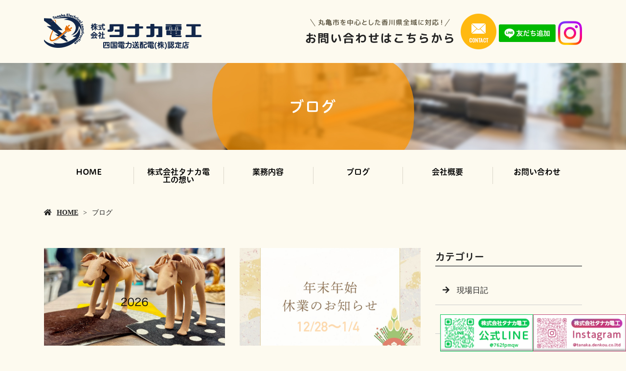

--- FILE ---
content_type: text/html; charset=UTF-8
request_url: https://www.tanaka-denkou.com/blog/
body_size: 10410
content:
<!doctype html>
<html lang="ja">
<head>
	<meta charset="UTF-8">
	<meta name="viewport" content="width=device-width,initial-scale=1">
	<meta name="format-detection" content="telephone=no,address=no,email=no">
	<meta http-equiv="X-UA-Compatible" content="IE=edge">
	
	<title>ブログ | 丸亀市で電気工事のご依頼は株式会社タナカ電工にお任せください</title>
	<meta name="keywords" content="丸亀市,電気工事,リフォーム,オール電化">
	<meta name="description" content="丸亀市を中心とした香川県全域で活動している株式会社タナカ電工です。住まいに関する電気工事なら何でも対応可能。エアコン・アンテナ・インターフォンなどの施工はもちろん、オール電化に変えるリフォームも私たちにお任せください。">

	<meta name='robots' content='max-image-preview:large' />
<link rel='dns-prefetch' href='//webfont.fontplus.jp' />
<link rel='dns-prefetch' href='//use.fontawesome.com' />
<link rel='dns-prefetch' href='//s.w.org' />
<link rel='stylesheet' id='wp-block-library-css'  href='/wp-includes/css/dist/block-library/style.min.css?ver=5.7.14' type='text/css' media='all' />
<link rel='stylesheet' id='dashicons-css'  href='/wp-includes/css/dashicons.min.css?ver=5.7.14' type='text/css' media='all' />
<link rel='stylesheet' id='xo-event-calendar-css'  href='/wp-content/plugins/xo-event-calendar/css/xo-event-calendar.css?ver=2.1.2' type='text/css' media='all' />
<link rel='stylesheet' id='share_s-design-css'  href='/wp-content/themes/Template/design.css?ver=5.7.14' type='text/css' media='all' />
<link rel='stylesheet' id='share_s-single-css'  href='/wp-content/themes/Template/assets/css/single_layout.css?ver=5.7.14' type='text/css' media='all' />
<link rel='stylesheet' id='luminous_css-css'  href='/wp-content/themes/Template/assets/css/luminous-basic.min.css?ver=5.7.14' type='text/css' media='all' />
<link rel='stylesheet' id='share_s-modal-video-css'  href='/wp-content/themes/Template/assets/css/modal-video.min.css?ver=5.7.14' type='text/css' media='all' />
<link rel='stylesheet' id='share_s-slick-css'  href='/wp-content/themes/Template/assets/library/slick/slick-theme.css?ver=5.7.14' type='text/css' media='all' />
<link rel='stylesheet' id='share_s-slick-theme-css'  href='/wp-content/themes/Template/assets/library/slick/slick.css?ver=5.7.14' type='text/css' media='all' />
<link rel='stylesheet' id='share_s-drawer-css'  href='/wp-content/themes/Template/assets/css/drawer.css?ver=5.7.14' type='text/css' media='all' />
<link rel='stylesheet' id='share_fontawesome-css'  href='https://use.fontawesome.com/releases/v5.0.6/css/all.css?ver=5.7.14' type='text/css' media='all' />
<link rel='stylesheet' id='animation_css-css'  href='/wp-content/themes/Template/assets/css/animation.css?ver=5.7.14' type='text/css' media='all' />
<link rel='stylesheet' id='jquery-ui-smoothness-css'  href='/wp-content/plugins/contact-form-7/includes/js/jquery-ui/themes/smoothness/jquery-ui.min.css?ver=1.11.4' type='text/css' media='screen' />
<script type='text/javascript' src='/wp-includes/js/jquery/jquery.min.js?ver=3.5.1' id='jquery-core-js'></script>
<script type='text/javascript' src='/wp-includes/js/jquery/jquery-migrate.min.js?ver=3.3.2' id='jquery-migrate-js'></script>
<script type='text/javascript' id='xo-event-calendar-ajax-js-extra'>
/* <![CDATA[ */
var xo_event_calendar_object = {"ajax_url":"https:\/\/www.tanaka-denkou.com\/wp-admin\/admin-ajax.php","action":"xo_event_calendar_month"};
/* ]]> */
</script>
<script type='text/javascript' src='/wp-content/plugins/xo-event-calendar/js/ajax.js?ver=2.1.2' id='xo-event-calendar-ajax-js'></script>
<link rel="https://api.w.org/" href="/wp-json/" /><link rel="alternate" type="application/json" href="/wp-json/wp/v2/pages/418" /><link rel="EditURI" type="application/rsd+xml" title="RSD" href="/xmlrpc.php?rsd" />
<link rel="wlwmanifest" type="application/wlwmanifest+xml" href="/wp-includes/wlwmanifest.xml" /> 
<link rel="canonical" href="/blog/" />
<link rel='shortlink' href='/?p=418' />
<link rel="alternate" type="application/json+oembed" href="/wp-json/oembed/1.0/embed?url=https%3A%2F%2Fwww.tanaka-denkou.com%2Fblog%2F" />
<link rel="alternate" type="text/xml+oembed" href="/wp-json/oembed/1.0/embed?url=https%3A%2F%2Fwww.tanaka-denkou.com%2Fblog%2F&#038;format=xml" />
<!--GoogleAnalyticsStart-->

<!-- Global site tag (gtag.js) - Google Analytics -->
<script async src="https://www.googletagmanager.com/gtag/js?id=UA-204564082-1"></script>
<script>
  window.dataLayer = window.dataLayer || [];
  function gtag(){dataLayer.push(arguments);}
  gtag('js', new Date());

  gtag('config', 'UA-204564082-1');
  gtag('config', 'G-52T1Q6B14B');
</script>


<!--GoogleAnalyticsEnd--><link rel="Shortcut Icon" type="image/x-icon" href="/favicon.png" />
<style type="text/css">h2,h3,h4,.globalNav,.footerNav,.sub-title,.webFont {font-family: "FP-ヒラギノUD丸ゴ StdN W6";}body {background:#fdfaef;color:#222222;}.design_button_type3 .button {color:#ffffff;background:#12274a;border: solid 2px #12274a;}.design_button_type3 .button:hover {color:#12274a;background:#ffffff;border: solid 2px #12274a;}.blog-side-nav a { color:#222222;}.breadcrumb a {color:#222222;}.footer {background:#5f5843;}.footer,.footer a {color:#ffffff;}</style>		<style type="text/css" id="wp-custom-css">
			/*-----------------------
 common
-------------------------*/
@media screen and (min-width: 768px){
    main{font-size: 1.6rem;}
}

/*----------*/
.lower-main-image .main-image-inner {max-height:250px;}
.lower-main-image .title-wrapper{background-color:transparent;}
h2.title-wrapper p{color:#fff; display:inline; }

/*----------*/
.globalNav li a{padding: 37px 20px;}
.globalNav ul > li + li{border: none;}
.globalNav ul > li + li a::before{
    content: '';
    display: inline-block;
    background: #d9d4c8;
    height: 35px;
    width: 1px;
    position: absolute;
    left: 0;
    top:calc(50% - 17.5px);
}

/*----------*/
@media screen and (min-width: 768px){
    .footerNav-inner{max-width: 800px;}
}



/*----------*/
.page-home .bnr-area,
.page-concept .bnr-area,
.page-service .bnr-area,
.page-information .bnr-area,
.page-contact .bnr-area{margin-top:0;}
.bnr-area{background-color:#f1ede3;}

/*----------*/
.content-child-button{width: 280px;}
.design_button_type3 .button{position: relative; border:2px solid #222;}
.design_button_type3 .button::before{
	position: absolute;
	content: "";
    left: 90%;
	top: calc(50% - 3px);
    width: 6px;
    height: 6px;
    border-top: 1px solid #fff;
    -webkit-transform: rotate(45deg);
    transform: rotate(45deg);
}
.design_button_type3 .button::after{
	position: absolute;
	content: "";
    left: calc(90% - 4px);
	top: 50%;
    width: 12px;
    height: 1px;
    border-top: 1px solid #fff;
}

.design_button_type3 .button:hover{border:2px solid #222;}
.design_button_type3 .button:hover::before, .design_button_type3 .button:hover::after{border-color:#222;}
@media screen and (max-width: 767px){
	.content-child-button{width: 100%;}
	.button{padding: 12px 0;}
}

/*----------*/
table.original-table th{color: #222; background: #c6c0a8;}
table.original-table td{color: #222; background: #fff;}
table.original-table {border: 1px solid #dcd7c2;}
table.original-table tr + tr{border: none;border-top:1px solid #dcd7c2;}
table.original-table tr:first-child{border-top: none;}
@media screen and (max-width: 767px){
}


/*----------*/
h3{line-height:1.5;}
h4{line-height:1.5;}
@media screen and (min-width: 768px){
	h3 {font-size: 3.8rem;}
	h4 {font-size: 3.0rem;}
    
    .ft48{font-size: 4.8rem;}
    .ft42{font-size: 4.2rem;}
    .ft40{font-size: 4.0rem;}
    .ft36{font-size: 3.6rem;}
    .ft34{font-size: 3.4rem;}
    .ft32{font-size: 3.2rem;}
    .ft30{font-size: 3.0rem;}
    .ft28{font-size: 2.8rem;}
    .ft26{font-size: 2.6rem;}
    .ft24{font-size: 2.4rem;}
    .ft22{font-size: 2.2rem;}
    .ft20{font-size: 2.0rem;}
    .ft18{font-size: 1.8rem;}
    .ft16{font-size: 1.6rem;}

    .h3-mb40 h3{margin-bottom: 40px;}
    .h3-mb45 h3{margin-bottom: 45px;}
    .h3-mb50 h3{margin-bottom: 50px;}
    .h3-mb55 h3{margin-bottom: 55px;}
    .h3-mb60 h3{margin-bottom: 60px;}
}
@media screen and (max-width: 767px){
	h3 {font-size: 2.3rem;}
	h4 {font-size: 2.0rem;}
    
    .ft48{font-size: 2.6rem;}
    .ft42{font-size: 2.4rem;}
    .ft40{font-size: 2.4rem;}
    .ft36{font-size: 2.3rem;}
    .ft34{font-size: 2.2rem;}
    .ft32{font-size: 2.2rem;}
    .ft30{font-size: 2.0rem;}
    .ft28{font-size: 2.0rem;}
    .ft26{font-size: 2.0rem;}
    .ft24{font-size: 1.6rem;}
    .ft22{font-size: 1.5rem;}
    .ft20{font-size: 1.4rem;}
    .ft18{font-size: 1.4rem;}
    .ft16{font-size: 1.2rem;}
}
.white{color: #fff;}

a.td-none{text-decoration: none;}
.scale01{transform:scale(0.7, 1.0);}
.l-space5{letter-spacing: 5px;}
.l-space10{letter-spacing: 10px;}
.t-wrap-white{text-shadow:0 0 3px #fff,0 0 3px #fff,0 0 3px #fff,0 0 3px #fff,0 0 3px #fff,0 0 3px #fff,
    0 0 3px #fff,0 0 3px #fff,0 0 3px #fff,0 0 3px #fff,0 0 3px #fff,0 0 3px #fff,0 0 3px #fff,0 0 3px #fff,0 0 3px #fff,0 0 3px #fff;}

/*----------*/
.fixed-menu{background: #12274a;}
.map-container {line-height: 0;}
/*----------*/
@media screen and (min-width: 768px){
    .visual-text > * + * {margin-top: 2.5rem;}
}
/*----------*/
.section-parallax{margin-bottom: 0!important;}
/*----------*/
div.wpcf7-response-output{margin-bottom: 0;}





/*----------------------------------------------------------------------------------------------------*/
/*----------------------------------------------------------------------------------------------------*/
/*** .titXX  ***/
.tit01{background:linear-gradient(180deg,transparent 0%,transparent 68%,#fa9403 68%,#fa9403 95%,transparent 95%,transparent 100%);}

@media screen and (min-width: 768px){
}
@media screen and (max-width: 767px){
}

/*----------*/
.tit02{position: relative; border-bottom: 3px solid #222;}
.tit02::before {
  content: "";
  position: absolute;
  bottom: -14px;
  left: 50%;
  margin-left: -6px;
  border: 7px solid transparent;
  border-top: 7px solid #fdfaef;
  z-index: 2;
}

.tit02::after {
  content: "";
  position: absolute;
  bottom: -21px;
  left: 50%;
  margin-left: -9px;
  border: 10px solid transparent;
  border-top: 10px solid #222;
  z-index: 1;
}


/*----------*/
.tit03{background:url(/wp-content/uploads/2021/07/tit03.png) center top no-repeat;display: inline-block; padding-top: 50px;}


/*----------*/
.tit04{position: relative; display: inline-block;}
.tit04::after {
    display: block;
    content: "";
    width: 46px;
    height: 3px;
    background: #fa9403;
    margin: 10px auto 0;
}

/*** .shadow  ***/
.shadow img{box-shadow:3px 6px 10px 3px rgba(0,0,0,0.2);}
/*** .common-wide ***/
.common-wide {padding: 0!important;}
.common-wide .content-wrapper{max-width: 100%;}
/*** .flex-r ***/
@media screen and (min-width: 768px){
    .flex-r .content-repeat-wrapper{flex-direction: row-reverse;}
    .flex-r .section-child-num0{margin-left: 30px!important;}
    .flex-r .section-child-num1{margin-left: 0!important;}
}

/*** .m-left / .m-right ***/
.m-left{margin-left: 0!important;}
.m-right{margin-right: 0!important;}
/*----------*/
@media screen and (max-width: 1100px) and (min-width: 768px){
    .fit{height: 100%;}
    .fit img{height: 100%;object-fit: cover;}
}
/*** .wide-right / .wide-left ***/
@media screen and (min-width: 768px){
	.wide-right{padding: 0 0 0 25px!important;}
	.wide-right .content-wrapper{max-width: calc(100% - (50% - 550px));margin-right: 0;}

	.wide-left{padding: 0 25px 0 0!important;}
	.wide-left .content-wrapper{max-width: calc(100% - (50% - 550px));margin-left: 0;}
    
    .wide-left h3, .wide-right h3{max-width: 1100px;}
    .wide-left h3{margin-left: auto; margin-right: 0;}
    .wide-right h3{margin-left: 0; margin-right: auto;}
}

/** .bg-wide ***/
@media screen and (min-width: 1800px){
    .bg-wide{background-size: 100% auto!important;}
}

/*----------*/
@media screen and (min-width: 768px){
    .m-auto>*{margin: auto 0;}
    
    .mt40{margin-top: 40px!important;}
    .mb40{margin-bottom: 40px!important;}
    .mt50{margin-top: 50px!important;}
    .mb50{margin-bottom: 50px!important;}
    .mt60{margin-top: 60px!important;}
    .mb60{margin-bottom: 60px!important;}
    .mt65{margin-top: 65px!important;}
    .mb65{margin-bottom: 65px!important;}
}

@media screen and (max-width: 767px){
	.sp-m-top{margin-top: 50px!important;}
	.sp-m-btm{margin-bottom: 50px!important;}
	.sp-m-top-none{margin-top: 0!important;}
	.sp-m-btm-none{margin-bottom: 0!important;}
	.sp-p-top .content-wrapper{padding-top: 50px!important;}
	.sp-p-btm .content-wrapper{padding-bottom: 50px!important;}
	.sp-p-top-none .content-wrapper{padding-top: 0px!important;}
	.sp-p-btm-none .content-wrapper{padding-bottom: 0px!important;}
    
    .mt40{margin-top: 25px!important;}
    .mb40{margin-bottom: 25px!important;}
    .mt50{margin-top: 30px!important;}
    .mb50{margin-bottom: 30px!important;}
    .mt60{margin-top: 32px!important;}
    .mb60{margin-bottom: 32px!important;}
    .mt65{margin-top: 35px!important;}
    .mb65{margin-bottom: 35px!important;}
}
.mt0{margin-top: 0px!important;}
.mb0{margin-bottom: 0px!important;}
.mt10{margin-top: 10px!important;}
.mb10{margin-bottom: 10px!important;}
.mt20{margin-top: 20px!important;}
.mb20{margin-bottom: 20px!important;}
.mt30{margin-top: 30px!important;}
.mb30{margin-bottom: 30px!important;}
.mt35{margin-top: 35px!important;}
.mb35{margin-bottom: 35px!important;}



/*----------*/
#common-contact {background: url(/wp-content/uploads/2021/07/common-contact-bg.jpg) center top no-repeat; background-size: cover;}
#common-contact .contents-num0 h3{position: relative; padding-left: 48px;}
#common-contact .contents-num0 h3 img{position: absolute; top:-61px; left:0;}
@media screen and (min-width: 768px){
    #common-contact{padding-top: 160px; padding-bottom: 140px;}
    #common-contact .contents-num0{display: flex; justify-content: space-between;}
    #common-contact .contents-num0>*{width: calc(50% - 15px);}
    #common-contact .contents-num0 h3{margin:auto 0;}
}
@media screen and (max-width: 767px){
    #common-contact{padding-top: 70px; padding-bottom: 50px;}
    #common-contact .contents-num0 h3{padding-left: 20px;}
    #common-contact .contents-num0 h3 img{top:-55px;}
}





/*-----------------------
 home
-------------------------*/
#home-intro h3 img{max-width: 446px;}
#home-service .contents-num1{background: #fff;}
#home-service .contents-num0{margin-bottom: 0;margin-left: -10px;}
#home-service .content-child-button{width:100%;}
#home-works div.contents-slider-wrap {padding-top: 71%;}
.home-blog h3{margin-bottom: 5px;}
.home-blog h3 img{max-width: 190px; margin-top: -10px;}
.home-blog .content-wrapper{background: #fff; border-radius: 20px;}
.home-blog time{font-weight: normal;}
.home-blog li span{padding: 3px; background: #e4dec6; border:none;}
.home-blog li:first-child{border-top:none;}
#home-info .contents-num1{background: #fff;}
#home-info table{max-width: 750px; margin: 0 auto; border:none; background: #fff;}
#home-info th{border:none; background: #fff; text-align: left; width: 45%; padding: 13px;}
#home-info td{border:none; background: #fff; text-align: left;padding: 13px;}
#home-info tr{border-bottom:1px dotted #b2b2b2;}
@media screen and (min-width: 768px){
    #home-service .allocation-three-blocks .content-repeat-box {width: calc(33.33% - 26.5px);}
    #home-service .box01{margin-top: 80px;}
    #home-service .box02{margin-top: 40px;}
    #home-service .contents-num1{padding:15px 30px 30px;}
    #home-works .txt{margin-left: 100px;}
    .home-blog .content-wrapper{padding: 0 50px 50px;}
    .home-blog{margin-bottom: 120px!important;}
    #home-info .contents-num1{padding: 40px 0 60px;}
}
@media screen and (max-width: 767px){
    #home-service .contents-num1{padding:15px 20px 25px;}
    .home-blog .content-wrapper{padding: 0 20px 20px;}
    #home-info .contents-num1{padding: 20px 10px;}
}
/*-----------------------
 concept
-------------------------*/
#concept-intro{padding-top: 100px;}
#concept-intro h3 img{max-width: 450px; margin-top: -44px;}
#concept-intro .content-wrapper{background: #fff;}
#concept-commitment02{background:linear-gradient(180deg,transparent 0%,transparent 50%,#efebda 50%,#efebda 100%);}
#concept-commitment02 .contents-num1{background: #fff;}
#concept-commitment02 .contents-num0{margin-bottom: 0;margin-left: -10px;}

@media screen and (min-width: 768px){
    #concept-intro .content-wrapper{padding: 0 20px 75px;}
    #concept-commitment01 .txt{padding-right: 35px; margin-top: 15px;}
    #concept-commitment02 .allocation-three-blocks .content-repeat-box {width: calc(33.33% - 26.5px);}
    #concept-commitment02 .box01{margin-top: 80px;}
    #concept-commitment02 .box02{margin-top: 40px;}
    #concept-commitment02 .contents-num1{padding:15px 30px 30px;}
    #concept-history .txt{padding-right: 35px;}
    #concept-area .txt{padding-left: 35px;}
}
@media screen and (max-width: 767px){
    #concept-intro h3 img{margin-top: -36px;}
    #concept-intro .content-wrapper{padding: 0 20px 50px;}
    #concept-commitment02{background: #efebda;}
    #concept-commitment02 .contents-num1{padding:15px 20px 25px;}
    #concept-history{background-position: center bottom; background-size: 200%;}
    #concept-area{background-position: center bottom; background-size: 200%;}
}
/*-----------------------
 service
-------------------------*/
#service-works{background:linear-gradient(180deg,transparent 0%,transparent 60%,#efebda 60%,#efebda 100%);}
#service-electricity h3 img{max-width: 370px;}
table.price{border: none!important; background: none!important; margin-top: 15px!important;}
table.price th{border: none!important; background: none!important; text-align: left!important; padding: 5px 10px!important;}
table.price td{border: none!important; background: none!important; text-align: right!important; padding: 5px 10px!important;}
table.price tr{border-bottom:1px dotted #b1afa7!important;}
#service-electricity div.contents-slider-wrap {padding-top: 68%;}
#service-all-electric-tit h3 img{max-width: 442px;}
#service-other h3 img{max-width: 320px;}
#service-shinchiku h3 img{max-width: 435px;}
#service-blog img{border-radius: 20px;}
@media screen and (min-width: 768px){
    #service-intro .contents-num0{margin-bottom: 0;}
    #service-intro .contents-num1{display: none;}
    #service-electricity .allocation-two-blocks .content-repeat-box {width: calc(50% - 30px);}
    #service-all-electric .allocation-two-blocks .content-repeat-box {width: calc(50% - 30px);}
    #service-other .allocation-two-blocks .content-repeat-box {width: calc(50% - 30px);}
    #service-other02 .allocation-two-blocks .content-repeat-box {width: calc(50% - 30px);}
    #service-electricity .txt{padding-left: 10px;}
    #service-other .txt{margin-top: auto; margin-bottom:40px;}
    #service-other .txt{padding-left: 10px;}
}
@media screen and (max-width: 767px){
    #service-intro .contents-num1{display: block;}
    /*#service-other02{margin-top: -210px;}*/
}
/*-----------------------
 information
-------------------------*/
#info-link .content-wrapper{max-width: 700px;}
#info-link .tit03{background-image:url(/wp-content/uploads/2021/07/tit03-white.png);}
#map {padding: 0;}
#map .content-wrapper{max-width: 100%;}
@media screen and (min-width: 768px){
    #info-intro .img{margin-left: 50px;}
    #info-link .allocation-two-blocks .content-repeat-box {width: calc(50% - 30px);}
    .info-overveiw{margin-bottom: 60px;}
    #map iframe{height: 580px;}
    #info-contact .txt{margin-top: auto; margin-bottom: 20px;}
    #info-contact .sp{display: none;}
}
@media screen and (max-width: 767px){
    #info-contact{background: none;}
    #info-contact .sp{display: block;}
}

/*-----------------------
 contact
-------------------------*/
#note h3{margin-bottom: 20px;}
@media screen and (min-width: 768px){
    .contact-form{margin-bottom: 120px!important;}
	#privacy .pc{display: block;}
	#privacy .sp{display: none;}
}
@media screen and (max-width: 767px){
	#privacy .pc{display: none;}
	#privacy .sp{display: block; margin-top: 0;}
}
.price th {
    width: 65%;
}
.price td {
    width: 35%;
}
#service-other div.contents-slider-wrap,
#service-shinchiku div.contents-slider-wrap {
padding-top: 68%;
}

/* =========================

更新_20230325_hatada

========================= */


#common_notice .content-repeat-wrapper {
	text-align: center;
    background: #fa9403;
    padding: 30px 30px 40px;
    border-radius: 30px;
    color: #fff;
}

#common_notice h3 {
	    background: #fff;
    color: #fa9403;
    padding: 20px;
}

/* =========================
更新_20240910_takenouchi
========================= */
.annotation{
	font-size:77%;
	color:#fa9403;
	font-weight:bold;
}
/* =========================
更新_20241203_takenouchi
========================= */
.tel img{
	padding-left:5px;
}

/* =========================
更新_20241226_sakai
========================= */
@media screen and (min-width: 768px) {
.line_btn{
	margin-top: 25px;
}
.logo .line_btn{
	display:none;	
}
}
@media screen and (max-width: 767px) {
.logo{
	display:flex;
	justify-content:space-between;
}
.logo .line_btn{
	width: auto;
	padding-left:8px;
	/*padding-top:3px;*/
}
.header-face-inner > * {
  max-width: 70%;
}
}

/* =========================
更新_20250819_sakai
========================= */
@media screen and (min-width: 768px) {
.icon-instagram{
 margin-top:18px;
}
.logo .icon-instagram{
	display:none;	
}
.logo div .txt img{
 display:none;
	}
}
@media screen and (max-width: 767px) {
.logo .icon-instagram{
	width: 40px;
	padding-left:8px;
}
.logo a{
 margin:auto 0;
}
.logo .flex{
 display:flex;
}
.logo div .txt img{
 width: 100%;
 max-width:98%;
 padding-left: 8px;
 margin-bottom: 8px;
}
.header-face-inner > * {
  max-width: 73%;
}
}
.globalNav ul .menu-has-children .sub-menu a::before{
 display:none;
}
.globalNav ul .menu-has-children .sub-menu a {padding: 15px;
}		</style>
		
</head>

<body id="top" class="body_wrapper drawer drawer--top page-blog design_button_type3">


<header class="header_type1 navi_position2 align-horizontal">
	
	<a href="/contact"><div class="fixed-menu sp-none">お問い合わせはこちら</div></a>	<section class="mobile-header">
		<div class="drawer-toggle icon-hamburger">
			<span class="top"></span>
			<span class="middle"></span>
			<span class="bottom"></span>
			<span class="menu">MENU</span>
		</div>
		<div class="drawer-contain">
			<div>
			<p class="logo"><a href="/"><img src="/wp-content/uploads/2024/04/logo.png"></a></p>
			<nav class="mobileNav"><ul id="menu-global" class=""><li><a href="/">HOME</a></li>
<li><a href="/concept/">株式会社タナカ電工の想い</a></li>
<li><a href="/service/">業務内容</a></li>
<li class="current-page menu-has-children"><a href="/blog/" aria-current="page">ブログ</a>
<ul class="sub-menu">
	<li><a href="/category/blog_works/">現場日記</a></li>
	<li><a href="/category/blog_news/">お知らせ</a></li>
	<li><a href="/category/blog_diary/">代表・従業員日記</a></li>
	<li><a href="/category/%e3%81%8a%e5%bd%b9%e7%ab%8b%e3%81%a1%e6%83%85%e5%a0%b1/">お役立ち情報</a></li>
</ul>
</li>
<li><a href="/information/">会社概要</a></li>
<li><a href="/contact/">お問い合わせ</a></li>
</ul></nav>			</div>
		</div>
	</section>
		
	
	<section class="header-wrapper main-iamge-window-fix">
		<div class="header-face">
			<div class="header-face-inner content-width">
                <h1 class="logo"><a href="/"><img src="/wp-content/uploads/2024/04/logo.png" alt="ブログ | 丸亀市で電気工事のご依頼は株式会社タナカ電工にお任せください"></a>
                    <div>
                    <p class="txt"><img src="/images/sp_header_txt.png"></p>
                        <div class="flex">
                            <a href="https://lin.ee/a2eU3jb" target="_blank"><img src="https://scdn.line-apps.com/n/line_add_friends/btn/ja.png" alt="友だち追加" height="36" border="0" class="line_btn"></a>
                            <a href="https://www.instagram.com/tanaka.denkou.co.ltd/?igsh=MXFhNzk5dGtkcGozbA%3D%3D&utm_source=qr#" target="_blank"><img src="/images/icon-instagram.png" class="icon-instagram"></a>
                        </div>
                    </div>
                </h1>

				<p class="tel"><a href="/contact"><img src="/wp-content/uploads/2025/08/tel.png"></a><a href="https://lin.ee/a2eU3jb" target="_blank"><img src="https://scdn.line-apps.com/n/line_add_friends/btn/ja.png" alt="友だち追加" height="36" border="0" class="line_btn"></a><a href="https://www.instagram.com/tanaka.denkou.co.ltd/?igsh=MXFhNzk5dGtkcGozbA%3D%3D&utm_source=qr#" target="_blank"><img src="/images/icon-instagram.png" class="icon-instagram"></a>
</p>			</div>
		</div>

		<div class="main-image lower-main-image"><div class="main-image-inner"><h2 class="title-wrapper"><p>ブログ</p></h2><p><img class="object-fit-img" src="/wp-content/uploads/2022/05/page-main.jpg" /></p></div></div><nav class="globalNav"><ul id="menu-global-1" class="globalNav-bottom content-width globalNav-wrapper"><li><a href="/">HOME</a></li>
<li><a href="/concept/">株式会社タナカ電工の想い</a></li>
<li><a href="/service/">業務内容</a></li>
<li class="current-page menu-has-children"><a href="/blog/" aria-current="page">ブログ</a>
<ul class="sub-menu">
	<li><a href="/category/blog_works/">現場日記</a></li>
	<li><a href="/category/blog_news/">お知らせ</a></li>
	<li><a href="/category/blog_diary/">代表・従業員日記</a></li>
	<li><a href="/category/%e3%81%8a%e5%bd%b9%e7%ab%8b%e3%81%a1%e6%83%85%e5%a0%b1/">お役立ち情報</a></li>
</ul>
</li>
<li><a href="/information/">会社概要</a></li>
<li><a href="/contact/">お問い合わせ</a></li>
</ul></nav>
<div class="breadcrumb"><ul><li><a href="/">HOME</a></li><li>ブログ</li></ul></div>
	</section>

	</header>
<main class="single-main">

	
	
	
<section class="section-wrapper">
	<div class="content-wrapper blog-wrapper">

		<div class="article-list-wrapper blog_layout_type1">

		<div class="article-wrapper-inner">
		<div class="blog-article">
	<p class="blog-image">
	<a href="/%f0%9f%90%8e%e3%81%82%e3%81%91%e3%81%be%e3%81%97%e3%81%a6%e3%81%8a%e3%82%81%e3%81%a7%e3%81%a8%e3%81%86%e3%81%94%e3%81%96%e3%81%84%e3%81%be%e3%81%99%f0%9f%8e%8d/"><img class="object-fit-img" src="/wp-content/uploads/2026/01/IMG_2915-2.jpeg" alt="&#x1f40e;あけましておめでとうございます&#x1f38d;"></a>	</p>
	<div class="blog-content-wrapper">
		<h4>&#x1f40e;あけましておめでとうございます&#x1f38d;</h4>
		<div class="blog-content">あけましておめでとうございます&#x1f305;昨年はたくさんのご縁をいただき、ありがとうございました。本年も「頼んでよかった」と思っていただける仕事を心がけてまいります。2026年もよろしくお願いい</div>
		<ul class="article-info">
			<li><a href="/%f0%9f%90%8e%e3%81%82%e3%81%91%e3%81%be%e3%81%97%e3%81%a6%e3%81%8a%e3%82%81%e3%81%a7%e3%81%a8%e3%81%86%e3%81%94%e3%81%96%e3%81%84%e3%81%be%e3%81%99%f0%9f%8e%8d/" class="text-deco">続きを読む</a></li>
			<li>2026.01.05</li>
			<li><ul class="post-categories">
	<li><a href="/category/blog_news/" rel="category tag">お知らせ</a></li></ul></li>
		</ul>
	</div>
</div><div class="blog-article">
	<p class="blog-image">
	<a href="/%e5%b9%b4%e6%9c%ab%e5%b9%b4%e5%a7%8b%e4%bc%91%e6%a5%ad%e3%81%ae%e3%81%8a%e7%9f%a5%e3%82%89%e3%81%9b-2/"><img class="object-fit-img" src="/wp-content/uploads/2025/12/EC700E14-D666-4BA8-A924-186C136F7C30.jpeg" alt="年末年始休業のお知らせ"></a>	</p>
	<div class="blog-content-wrapper">
		<h4>年末年始休業のお知らせ</h4>
		<div class="blog-content">年末年始休業のお知らせ平素より当ホームページをご覧いただき、誠にありがとうございます。誠に勝手ながら、下記の期間を年末年始休業とさせていただきます。【休業期間】7年12月28日（日）～8年1月4日（日</div>
		<ul class="article-info">
			<li><a href="/%e5%b9%b4%e6%9c%ab%e5%b9%b4%e5%a7%8b%e4%bc%91%e6%a5%ad%e3%81%ae%e3%81%8a%e7%9f%a5%e3%82%89%e3%81%9b-2/" class="text-deco">続きを読む</a></li>
			<li>2025.12.26</li>
			<li><ul class="post-categories">
	<li><a href="/category/blog_news/" rel="category tag">お知らせ</a></li></ul></li>
		</ul>
	</div>
</div><div class="blog-article">
	<p class="blog-image">
	<a href="/%e5%a4%ab%e5%a9%a6%e3%81%a7%e6%98%a0%e7%94%bb%e3%82%92%e3%81%bf%e3%81%a6%e3%81%8d%e3%81%be%e3%81%97%e3%81%9f%ef%bc%81/"><img src="/wp-content/uploads/2025/12/IMG_2541-150x150.jpeg" class="object-fit-img"></a>	</p>
	<div class="blog-content-wrapper">
		<h4>〜栄光のバックホーム〜観てきました！</h4>
		<div class="blog-content">こんにちは&#x1f917;丸亀市（株）タナカ電工です！あっという間に師走&#x1f602;月日が経つのは早すぎるーと感じる毎日です。さて、今回は現場のお話しではありません&#x1f60a;つい先日、</div>
		<ul class="article-info">
			<li><a href="/%e5%a4%ab%e5%a9%a6%e3%81%a7%e6%98%a0%e7%94%bb%e3%82%92%e3%81%bf%e3%81%a6%e3%81%8d%e3%81%be%e3%81%97%e3%81%9f%ef%bc%81/" class="text-deco">続きを読む</a></li>
			<li>2025.12.01</li>
			<li><ul class="post-categories">
	<li><a href="/category/blog_diary/" rel="category tag">代表・従業員日記</a></li></ul></li>
		</ul>
	</div>
</div><div class="blog-article">
	<p class="blog-image">
	<a href="/%e7%b5%b6%e7%b8%81%e9%98%b2%e5%85%b7%e3%81%ae%e8%80%90%e5%9c%a7%e8%a9%a6%e9%a8%93%e3%80%9c%e9%9b%bb%e6%b0%97%e5%b7%a5%e4%ba%8b%e7%b5%84%e5%90%88%e3%81%ae%e7%9a%86%e6%a7%98%e3%81%a8%e3%80%9c/"><img class="object-fit-img" src="/wp-content/uploads/2025/10/IMG_1426-scaled.jpeg" alt="絶縁防具の耐圧試験〜電気工事組合の皆様と〜"></a>	</p>
	<div class="blog-content-wrapper">
		<h4>絶縁防具の耐圧試験〜電気工事組合の皆様と〜</h4>
		<div class="blog-content">　こんにちは&#x1f603;丸亀市（株）タナカ電工です！やっと！秋らしい涼しさが感じられるようになりましたね&#x1f92d;あちらこちらで秋祭りが行われていて、週末になると賑やかになります。さて先</div>
		<ul class="article-info">
			<li><a href="/%e7%b5%b6%e7%b8%81%e9%98%b2%e5%85%b7%e3%81%ae%e8%80%90%e5%9c%a7%e8%a9%a6%e9%a8%93%e3%80%9c%e9%9b%bb%e6%b0%97%e5%b7%a5%e4%ba%8b%e7%b5%84%e5%90%88%e3%81%ae%e7%9a%86%e6%a7%98%e3%81%a8%e3%80%9c/" class="text-deco">続きを読む</a></li>
			<li>2025.10.24</li>
			<li><ul class="post-categories">
	<li><a href="/category/blog_works/" rel="category tag">現場日記</a></li></ul></li>
		</ul>
	</div>
</div><div class="blog-article">
	<p class="blog-image">
	<a href="/%e6%96%b0%e7%af%89%e9%85%8d%e7%b7%9a%e5%b7%a5%e4%ba%8b%f0%9f%91%b7%e2%80%8d%e2%99%80%ef%b8%8f%e3%80%9c%e4%b8%b8%e4%ba%80%e5%b8%82%e3%81%ab%e3%81%a6%e3%80%9c/"><img class="object-fit-img" src="/wp-content/uploads/2025/10/IMG_1383-scaled.jpeg" alt="新築配線工事&#x1f477;&#x200d;&#x2640;&#xfe0f;〜丸亀市にて〜"></a>	</p>
	<div class="blog-content-wrapper">
		<h4>新築配線工事&#x1f477;&#x200d;&#x2640;&#xfe0f;〜丸亀市にて〜</h4>
		<div class="blog-content">こんにちは！丸亀市（株）タナカ電工です！10月に入り、少し秋らしい風が吹きだしましたね&#x1f342;さて、先日より、丸亀市にて新築の配線が始まりました！ご縁あって、鳥取市の建設会社様よりご依頼を頂</div>
		<ul class="article-info">
			<li><a href="/%e6%96%b0%e7%af%89%e9%85%8d%e7%b7%9a%e5%b7%a5%e4%ba%8b%f0%9f%91%b7%e2%80%8d%e2%99%80%ef%b8%8f%e3%80%9c%e4%b8%b8%e4%ba%80%e5%b8%82%e3%81%ab%e3%81%a6%e3%80%9c/" class="text-deco">続きを読む</a></li>
			<li>2025.10.04</li>
			<li><ul class="post-categories">
	<li><a href="/category/blog_works/" rel="category tag">現場日記</a></li></ul></li>
		</ul>
	</div>
</div><div class="blog-article">
	<p class="blog-image">
	<a href="/%e7%85%a7%e6%98%8e%e5%99%a8%e5%85%b7%e5%a2%97%e8%a8%ad%e5%b7%a5%e4%ba%8b%e3%80%9c%e4%b8%b8%e4%ba%80%e5%b8%82%e3%83%9e%e3%83%b3%e3%82%b7%e3%83%a7%e3%83%b3%e3%80%9c/"><img class="object-fit-img" src="/wp-content/uploads/2025/08/IMG_0933-scaled.jpeg" alt="照明器具増設工事〜丸亀市マンション〜"></a>	</p>
	<div class="blog-content-wrapper">
		<h4>照明器具増設工事〜丸亀市マンション〜</h4>
		<div class="blog-content">こんにちは&#x1f603;丸亀市（株）タナカ電工です！8月も本日で終わり！ですがまだまだ残暑が厳しいですね&#x1f630;秋はあるのかしら？笑さて、先日お客様からのお問い合わせがありました。「マン</div>
		<ul class="article-info">
			<li><a href="/%e7%85%a7%e6%98%8e%e5%99%a8%e5%85%b7%e5%a2%97%e8%a8%ad%e5%b7%a5%e4%ba%8b%e3%80%9c%e4%b8%b8%e4%ba%80%e5%b8%82%e3%83%9e%e3%83%b3%e3%82%b7%e3%83%a7%e3%83%b3%e3%80%9c/" class="text-deco">続きを読む</a></li>
			<li>2025.08.31</li>
			<li><ul class="post-categories">
	<li><a href="/category/blog_works/" rel="category tag">現場日記</a></li></ul></li>
		</ul>
	</div>
</div><div class="blog-article">
	<p class="blog-image">
	<a href="/%f0%9f%8e%90%e7%9a%86%e6%a7%98%e3%81%ab%e3%81%8a%e7%9f%a5%e3%82%89%e3%81%9b%f0%9f%8e%90/"><img class="object-fit-img" src="/wp-content/uploads/2025/08/IMG_0954.jpeg" alt="&#x1f390;皆様にお知らせ&#x1f390;"></a>	</p>
	<div class="blog-content-wrapper">
		<h4>&#x1f390;皆様にお知らせ&#x1f390;</h4>
		<div class="blog-content">（株）タナカ電工から、みなさまにお知らせです&#x1f60a;これまで、弊社電話番号あてに皆様からのご連絡をいただいておりましたが、様々な事情にて電話番号の掲載を控えさせていただくことになりました。今</div>
		<ul class="article-info">
			<li><a href="/%f0%9f%8e%90%e7%9a%86%e6%a7%98%e3%81%ab%e3%81%8a%e7%9f%a5%e3%82%89%e3%81%9b%f0%9f%8e%90/" class="text-deco">続きを読む</a></li>
			<li>2025.08.20</li>
			<li><ul class="post-categories">
	<li><a href="/category/blog_news/" rel="category tag">お知らせ</a></li></ul></li>
		</ul>
	</div>
</div><div class="blog-article">
	<p class="blog-image">
	<a href="/%f0%9f%8d%a7%e5%a4%8f%e5%ad%a3%e4%bc%91%e6%9a%87%e3%81%ae%e3%81%8a%e7%9f%a5%e3%82%89%e3%81%9b%f0%9f%8d%a7/"><img class="object-fit-img" src="/wp-content/uploads/2025/08/IMG_0672.jpeg" alt="&#x1f367;夏季休暇のお知らせ&#x1f367;"></a>	</p>
	<div class="blog-content-wrapper">
		<h4>&#x1f367;夏季休暇のお知らせ&#x1f367;</h4>
		<div class="blog-content">（株）タナカ電工より、夏季休暇のお知らせです&#x1f367;8/11&#x3297;&#xfe0f;〜8/17(日)の間、業務をお休みいたします。お急ぎのお客様には大変ご迷惑をおかけいたしますが、こ</div>
		<ul class="article-info">
			<li><a href="/%f0%9f%8d%a7%e5%a4%8f%e5%ad%a3%e4%bc%91%e6%9a%87%e3%81%ae%e3%81%8a%e7%9f%a5%e3%82%89%e3%81%9b%f0%9f%8d%a7/" class="text-deco">続きを読む</a></li>
			<li>2025.08.10</li>
			<li><ul class="post-categories">
	<li><a href="/category/blog_news/" rel="category tag">お知らせ</a></li></ul></li>
		</ul>
	</div>
</div><div class="blog-article">
	<p class="blog-image">
	<a href="/%e7%9c%9f%e5%a4%8f%e3%81%ae%e4%b8%80%e5%a4%a7%e3%82%a4%e3%83%99%e3%83%b3%e3%83%88%f0%9f%8f%ae%e5%9c%b0%e5%9f%9f%e5%a4%8f%e7%a5%ad%e3%82%8a%f0%9f%8f%ae%e9%9b%bb%e6%b0%97%e8%a8%ad%e5%96%b6/"><img class="object-fit-img" src="/wp-content/uploads/2025/08/IMG_0541-scaled.jpeg" alt="真夏の一大イベント&#x1f3ee;地域夏祭り&#x1f3ee;電気設営"></a>	</p>
	<div class="blog-content-wrapper">
		<h4>真夏の一大イベント&#x1f3ee;地域夏祭り&#x1f3ee;電気設営</h4>
		<div class="blog-content">こんにちは&#x1f603;丸亀市（株）タナカ電工です！口を開けば、「あつい&#x1f975;」しか出てこない、太陽ギンギラギンの８月。先日、地域夏祭りの実行委員として、電気設営をしてきました！もう何</div>
		<ul class="article-info">
			<li><a href="/%e7%9c%9f%e5%a4%8f%e3%81%ae%e4%b8%80%e5%a4%a7%e3%82%a4%e3%83%99%e3%83%b3%e3%83%88%f0%9f%8f%ae%e5%9c%b0%e5%9f%9f%e5%a4%8f%e7%a5%ad%e3%82%8a%f0%9f%8f%ae%e9%9b%bb%e6%b0%97%e8%a8%ad%e5%96%b6/" class="text-deco">続きを読む</a></li>
			<li>2025.08.05</li>
			<li><ul class="post-categories">
	<li><a href="/category/blog_diary/" rel="category tag">代表・従業員日記</a></li></ul></li>
		</ul>
	</div>
</div><div class="blog-article">
	<p class="blog-image">
	<a href="/%e3%83%96%e3%83%bc%e3%82%b9%e3%82%bf%e3%83%bc%e5%8f%96%e3%82%8a%e6%9b%bf%e3%81%88%e5%b7%a5%e4%ba%8b/"><img src="/wp-content/uploads/2025/07/IMG_0380-150x150.jpeg" class="object-fit-img"></a>	</p>
	<div class="blog-content-wrapper">
		<h4>ブースター取り替え工事</h4>
		<div class="blog-content">皆様こんにちは&#x1f603;丸亀市（株）タナカ電工です。梅雨が瞬く間に去り、、暑い暑い毎日が始まりました&#x1f975;さて先日、不動産会社様からのご依頼で、共同住宅の屋上のアンテナについている</div>
		<ul class="article-info">
			<li><a href="/%e3%83%96%e3%83%bc%e3%82%b9%e3%82%bf%e3%83%bc%e5%8f%96%e3%82%8a%e6%9b%bf%e3%81%88%e5%b7%a5%e4%ba%8b/" class="text-deco">続きを読む</a></li>
			<li>2025.07.16</li>
			<li><ul class="post-categories">
	<li><a href="/category/blog_works/" rel="category tag">現場日記</a></li></ul></li>
		</ul>
	</div>
</div>
		</div>
						<div class="content-wrapper loading-button">
					<div id="next"><a class="button" href="/blog/page/2/">次の記事を表示</a></div>
					<img id="loading" src="/images/default/icon_loading.gif" alt="読み込み中"  width="29" height="29">
				</div>
		
		</div>
			
			<aside class="blog-side">
		<div class="blog-side-wapper">
			<p class="sub-title">カテゴリー</p>
			<div class="blog-side-nav-wrapper"><nav class="blog"><ul id="menu-blog" class="blog-side-nav"><li><a href="/category/blog_works/">現場日記</a></li>
<li><a href="/category/blog_news/">お知らせ</a></li>
<li><a href="/category/blog_diary/">代表・従業員日記</a></li>
<li><a href="/category/%e3%81%8a%e5%bd%b9%e7%ab%8b%e3%81%a1%e6%83%85%e5%a0%b1/">お役立ち情報</a></li>
</ul></nav>			</div>
		</div>
		<div class="blog-side-wapper">
			<p class="sub-title">最近の投稿</p>
			<div class="blog-side-nav-wrapper">
										<ul class="blog-side-nav">
														<li><a href="/%f0%9f%90%8e%e3%81%82%e3%81%91%e3%81%be%e3%81%97%e3%81%a6%e3%81%8a%e3%82%81%e3%81%a7%e3%81%a8%e3%81%86%e3%81%94%e3%81%96%e3%81%84%e3%81%be%e3%81%99%f0%9f%8e%8d/" title="&#x1f40e;あけましておめでとうございます&#x1f38d;">&#x1f40e;あけましておめでとうございます&#x1f38d;</a></li>
														<li><a href="/%e5%b9%b4%e6%9c%ab%e5%b9%b4%e5%a7%8b%e4%bc%91%e6%a5%ad%e3%81%ae%e3%81%8a%e7%9f%a5%e3%82%89%e3%81%9b-2/" title="年末年始休業のお知らせ">年末年始休業のお知らせ</a></li>
														<li><a href="/%e5%a4%ab%e5%a9%a6%e3%81%a7%e6%98%a0%e7%94%bb%e3%82%92%e3%81%bf%e3%81%a6%e3%81%8d%e3%81%be%e3%81%97%e3%81%9f%ef%bc%81/" title="〜栄光のバックホーム〜観てきました！">〜栄光のバックホーム〜観てきました！</a></li>
														<li><a href="/%e7%b5%b6%e7%b8%81%e9%98%b2%e5%85%b7%e3%81%ae%e8%80%90%e5%9c%a7%e8%a9%a6%e9%a8%93%e3%80%9c%e9%9b%bb%e6%b0%97%e5%b7%a5%e4%ba%8b%e7%b5%84%e5%90%88%e3%81%ae%e7%9a%86%e6%a7%98%e3%81%a8%e3%80%9c/" title="絶縁防具の耐圧試験〜電気工事組合の皆様と〜">絶縁防具の耐圧試験〜電気工事組合の皆様と〜</a></li>
														<li><a href="/%e6%96%b0%e7%af%89%e9%85%8d%e7%b7%9a%e5%b7%a5%e4%ba%8b%f0%9f%91%b7%e2%80%8d%e2%99%80%ef%b8%8f%e3%80%9c%e4%b8%b8%e4%ba%80%e5%b8%82%e3%81%ab%e3%81%a6%e3%80%9c/" title="新築配線工事&#x1f477;&#x200d;&#x2640;&#xfe0f;〜丸亀市にて〜">新築配線工事&#x1f477;&#x200d;&#x2640;&#xfe0f;〜丸亀市にて〜</a></li>
													</ul>
								</div>
		</div>	
	</aside>	
			
	</div>
</section>
</main>



<div class="bnr-area">
	<div class="bnr-area_inner">
		<ul>
            <li class="no-check">
				                <style>li.no-check {display:none;}</style>
							</li>
            			<li><a href="https://twitter.com/share?url=https://www.tanaka-denkou.com" target="_blank"><img src="/images/default/bnr_tw.jpg" alt=""></a></li>
			<li><a href="https://www.facebook.com/sharer/sharer.php?u=https://www.tanaka-denkou.com" target="_blank"><img src="/images/default/bnr_fb.jpg" alt=""></a></li>
		</ul>
	</div>
</div>

<p id="page-top"><a href="#top">PAGE<br />TOP</a></p>
<footer class="footer">
	<div class="footer-wrapper">

		<nav class="footerNav"><ul id="menu-global-2" class="footerNav-inner"><li><a href="/">HOME</a></li>
<li><a href="/concept/">株式会社タナカ電工の想い</a></li>
<li><a href="/service/">業務内容</a></li>
<li class="current-page menu-has-children"><a href="/blog/" aria-current="page">ブログ</a>
<ul class="sub-menu">
	<li><a href="/category/blog_works/">現場日記</a></li>
	<li><a href="/category/blog_news/">お知らせ</a></li>
	<li><a href="/category/blog_diary/">代表・従業員日記</a></li>
	<li><a href="/category/%e3%81%8a%e5%bd%b9%e7%ab%8b%e3%81%a1%e6%83%85%e5%a0%b1/">お役立ち情報</a></li>
</ul>
</li>
<li><a href="/information/">会社概要</a></li>
<li><a href="/contact/">お問い合わせ</a></li>
</ul></nav>		<p class="footer-logo"><a href="/">株式会社タナカ電工</a></p>
		<p class="footer_info"><p>【本社所在地】〒763-0092 香川県丸亀市川西町南甲27-22<br />
【今治営業所】〒794-0035 愛媛県今治市枝堀町3丁目1-9<br />
【営業時間】8：00～18：00 ｜【定休日】不定休</p>
</p>

	</div>
	<p class="footer_copy">COPYRIGHT &copy; 株式会社タナカ電工 All rights reserved.</p>
<!--右下固定バナー　20241203竹之内-->
<!--<p class="bottom_nav"><a href="https://page.line.me/762fpmqw?oat_content=qr&openQrModal=true" target="_blank"><img src="/images/bnr_line_kotei.png" alt="LINE"></a></p>-->
<!--右下固定バナー　20241203竹之内-->
<!--固定バナー20250811坂井-->
<div class="bottom_nav">
<p class="btn01"><a href="https://page.line.me/762fpmqw?oat_content=qr&openQrModal=true" target="_blank"><img src="/images/bnr_kotei_line.png" alt="LINE"></a></p>
<p class="btn02"><a href="https://www.instagram.com/tanaka.denkou.co.ltd/?igsh=MXFhNzk5dGtkcGozbA%3D%3D&utm_source=qr#" target="_blank"><img src="/images/bnr_kotei_instagram.png" alt="Instagram"></a></p>
</div>
<!--固定バナー20250811坂井-->

</footer>
<ul class="mobile-footer-menu">
	<li><a herf="#" class="show-modal">シェア</a></li>
	<!--<li><a href="tel:<--?php echo esc_html( get_option( 'default_tel' ) ); ?>">お電話</a></li>-->
	<li><a href="/contact">メール</a></li>
</ul>
<div id="modalwin" class="modalwin hide">
    <a herf="#" class="modal-close"></a>
    <ul>
		<li><a href="https://www.facebook.com/sharer/sharer.php?u=https://www.tanaka-denkou.com" target="_blank"><img src="/images/default/icon_facebook.png"></a></li>
		<li><a href="https://twitter.com/share?url=https://www.tanaka-denkou.com" target="_blank"><img src="/images/default/icon_twitter.png"></a></li>
		<li><a href="https://social-plugins.line.me/lineit/share?url=https://www.tanaka-denkou.com" target="_blank"><img src="/images/default/icon_line.png"></a></li>
	</ul>
	<button><i class="fas fa-times"></i></button>
</div>

<script>
document.addEventListener( 'wpcf7mailsent', function( event ) {
  location = '/thanks/';
}, false );
</script><script type='text/javascript' src='/wp-content/themes/Template/assets/js/luminous.min.js?ver=5.7.14' id='Luminous_js-js'></script>
<script type='text/javascript' src='//webfont.fontplus.jp/accessor/script/fontplus.js?C0ZmmXk378c=&#038;box=mkvmeXrIEIM%3D&#038;aa=1&#038;ab=2%22+charset%3D%22utf-8&#038;ver=5.7.14' id='share_s-fontplus-js'></script>
<script type='text/javascript' src='/wp-content/themes/Template/assets/js/jquery-modal-video.min.js?ver=5.7.14' id='share_modal-video-js'></script>
<script type='text/javascript' src='/wp-content/themes/Template/assets/js/jquery.pause.min.js?ver=5.7.14' id='share_pause-js'></script>
<script type='text/javascript' src='/wp-content/themes/Template/assets/library/slick/slick.min.js?ver=5.7.14' id='share_slick-js'></script>
<script type='text/javascript' src='/wp-content/themes/Template/assets/js/drawer.js?ver=5.7.14' id='share_drawer-js'></script>
<script type='text/javascript' src='/wp-content/themes/Template/assets/js/iscroll.js?ver=5.7.14' id='share_iscroll-js'></script>
<script type='text/javascript' src='/wp-content/themes/Template/assets/js/ofi.min.js?ver=5.7.14' id='share_ofi.min-js'></script>
<script type='text/javascript' src='/wp-content/themes/Template/assets/js/function.js?ver=5.7.14' id='share_function-js'></script>
<script type='text/javascript' src='/wp-content/themes/Template/assets/js/jquery.autopager-1.0.0.min.js?ver=5.7.14' id='share_autopager-js'></script>
<script type='text/javascript' src='/wp-content/themes/Template/assets/js/animation.js?ver=5.7.14' id='animation_js-js'></script>
<script type='text/javascript' src='/wp-includes/js/jquery/ui/core.min.js?ver=1.12.1' id='jquery-ui-core-js'></script>
<script type='text/javascript' src='/wp-includes/js/jquery/ui/datepicker.min.js?ver=1.12.1' id='jquery-ui-datepicker-js'></script>
<script type='text/javascript' id='jquery-ui-datepicker-js-after'>
jQuery(document).ready(function(jQuery){jQuery.datepicker.setDefaults({"closeText":"\u9589\u3058\u308b","currentText":"\u4eca\u65e5","monthNames":["1\u6708","2\u6708","3\u6708","4\u6708","5\u6708","6\u6708","7\u6708","8\u6708","9\u6708","10\u6708","11\u6708","12\u6708"],"monthNamesShort":["1\u6708","2\u6708","3\u6708","4\u6708","5\u6708","6\u6708","7\u6708","8\u6708","9\u6708","10\u6708","11\u6708","12\u6708"],"nextText":"\u6b21","prevText":"\u524d","dayNames":["\u65e5\u66dc\u65e5","\u6708\u66dc\u65e5","\u706b\u66dc\u65e5","\u6c34\u66dc\u65e5","\u6728\u66dc\u65e5","\u91d1\u66dc\u65e5","\u571f\u66dc\u65e5"],"dayNamesShort":["\u65e5","\u6708","\u706b","\u6c34","\u6728","\u91d1","\u571f"],"dayNamesMin":["\u65e5","\u6708","\u706b","\u6c34","\u6728","\u91d1","\u571f"],"dateFormat":"yy\u5e74mm\u6708d\u65e5","firstDay":1,"isRTL":false});});
</script>
<script type='text/javascript' src='/wp-includes/js/jquery/ui/controlgroup.min.js?ver=1.12.1' id='jquery-ui-controlgroup-js'></script>
<script type='text/javascript' src='/wp-includes/js/jquery/ui/checkboxradio.min.js?ver=1.12.1' id='jquery-ui-checkboxradio-js'></script>
<script type='text/javascript' src='/wp-includes/js/jquery/ui/button.min.js?ver=1.12.1' id='jquery-ui-button-js'></script>
<script type='text/javascript' src='/wp-includes/js/jquery/ui/spinner.min.js?ver=1.12.1' id='jquery-ui-spinner-js'></script>
<script type='text/javascript' src='/wp-includes/js/wp-embed.min.js?ver=5.7.14' id='wp-embed-js'></script>
<script>
	jQuery(document).ready(function($){
  		//  最大ページ数取得
  		var maxpage = 15;
 
		jQuery('#loading').css('display', 'none');
		jQuery.autopager({
			content: '.blog-article',    		link: '#next a', // 次ページへのリンク
    		autoLoad: false,// スクロールの自動読込み解除
		
   			start: function(current, next){
      			jQuery('#loading').css('display', 'block');
      			jQuery('#next a').css('display', 'none');
    		},
 
    		load: function(current, next){
        		jQuery('#loading').css('display', 'none');
        		jQuery('#next a').css('display', 'block');
        		if( current.page >= maxpage ){ //最後のページ
            		jQuery('#next').hide(); //次ページのリンクを隠す
       			}
    		}
		});
 
		$('#next a').click(function(){ // 次ページへのリンクボタン
    		$.autopager('load'); // 次ページを読み込む
    			return false;
		});
	});	
</script>
</body>
</html>	

--- FILE ---
content_type: text/css
request_url: https://www.tanaka-denkou.com/wp-content/themes/Template/design.css?ver=5.7.14
body_size: 3172
content:
@charset "utf-8";

@import url("assets/css/base.css");
@import url("assets/css/page.css");
@import url("assets/css/custom_parts.css");

.reset-margin .content-repeat-box + .content-repeat-box {
	margin-left: 0 !important;
}

/* ---------------------------

ヘッダー　-共通CSS

---------------------------*/
/*　「ヘッダータイプ　-ナビ左：縦並び　-メニュー固定」以外のロゴ、電話番号（ナビ）部分　　*/
.header-face {
	padding: 25px;
}
.header-face-inner {
	display: flex;
	justify-content: space-between;
	align-items: center;
}
.header-face img {width: auto;}

/*　スマホ用ヘッダー　　*/
.mobile-header {
	position: relative;
}

.icon-hamburger {
	display: inline-block;
	transition: all .4s;
	box-sizing: border-box;
	position: fixed;
	right: 20px;
	width: 60px;
	height: 60px;
	top: 20px;
	z-index: 200;
	background: #fff;
	cursor: pointer;
}
.icon-hamburger span:not(:last-child) {
	position: absolute;
	width: 30px;
	height: 3px;
	background-color: #222;
	border-radius: 4px;
	transition: all 0.4s;
}
.icon-hamburger .menu {
	font-size: 1.0rem;
	position: absolute;
	top: 36px;
	left: 14px;
	opacity: 1;
}
.icon-hamburger span:nth-of-type(1) {top: 15px;left: 15px;}
.icon-hamburger span:nth-of-type(2) {top: 24px;left: 15px;}
.icon-hamburger span:nth-of-type(3) {top: 33px;left: 15px;}

.drawer-open .icon-hamburger span:nth-of-type(1) {
	width: 65%;
	transform: translate3d(-5px, 13px, 0) rotate(45deg);
}
.drawer-open .icon-hamburger span:nth-of-type(2) {
	transform: translate3d(13px, 0, 0) rotate(0);
	width: 0;
}
.drawer-open .icon-hamburger span:nth-of-type(3) {
	width: 65%;
	transform: translate3d(-5px, -5px, 0) rotate(-45deg);
}
.drawer-open .icon-hamburger span:last-child {opacity: 0;}

.drawer-contain .logo {margin: 20px;}
.drawer-contain .logo img {width: auto;}
.mobileNav a {
	display: block;
	padding: 15px;
	position: relative;
	transition: 0.5s;
}
.mobileNav a:after {
	content: '';
	display: inline-block;
	width: 6px;
	height: 6px;
	border: 1px solid;
	border-color: #565656 #565656 transparent transparent;
	transform: rotate(45deg);
	position: absolute;
	top: 50%;
	right: 20px;
	margin-top: -3px;
}
.mobileNav a:hover:after {
	border-color: #fff #fff transparent transparent;
}
.mobileNav li {
	border-top: 1px solid #F5F5F5;
}
.mobileNav .sub-menu a {
	padding-left: 45px;
}

@media screen and ( max-width: 767px) {

	.drawer-contain .logo img {width: 100%;}
	.drawer-contain .logo {max-width: 150px;}

	.header-face {padding: 15px;}

	.header-face-inner > * {max-width: 45%;}
	.header-face-inner .tel {display: none;}
	.header-face-inner img {width: 100%;}

}

/* ---------------------------

メイン画像　-基本設定-

---------------------------*/

/*  横：コンテンツ幅（max-width：1100px）  */
.main-iamge-content-fix .main-image-inner {
	max-width: 1100px;
	margin: 0 auto;
}

/*  横：ウィンドウ幅（max-width：2200px）・ヒーローヘッダー（max-width：2200px）  */
.main-iamge-window-fix .main-image-inner,
.main-iamge-hero .main-image-inner {
	max-width: 2200px;
	margin: 0 auto;
}

/*  ヒーローヘッダー（max-width：2200px）時の重なり調整  */
.main-iamge-hero .header-face,
.main-iamge-hero .globalNav {
	position: relative;
	z-index: 10;
}

/* ---------------------------

メイン画像　-下層ページ-

---------------------------*/

.lower-main-image .main-image-inner {
	position: relative;
	width: 100%;
	overflow: hidden;
	max-height: 200px;
}
.lower-main-image .title-wrapper {
    position: absolute;
    top: 50%;
    left: 50%;
    background-color: rgba(255, 255, 255,0.7);
    transform: translateY(-50%) translateX(-50%);
    width: 80%;
    max-width: 1000px;
    height: 130px;
    text-align: center;
    font-size: 3.0rem;
    letter-spacing: 0.08em;
    vertical-align: middle;
    line-height: 130px;
	color: #222;
}
/*  ヒーローヘッダー（max-width：2200px）  */
.main-iamge-hero .main-image-inner {
	max-height: none;
}
.main-iamge-hero .main-image-inner img {
	object-fit: cover;
}
.main-iamge-hero .lower-main-image .title-wrapper {
	top: auto;
	bottom: 20px;
	transform: translateY(0) translateX(-50%);
}

@media screen and ( max-width: 767px) {
	.header-wrapper:not(.main-iamge-hero) .lower-main-image .main-image-inner  {
		max-height: 100px;
	}
	.lower-main-image .title-wrapper {
		font-size: 2.0rem;
		line-height: 60px;
		height: 60px;
	}
}

/* ---------------------------

グローバルナビ　-共通CSS

---------------------------*/
.globalNav {
	position: relative;
	z-index: 999;
}
.globalNav li a {
	display: block;
	height: 100%;
	transition: 0.5s;
}

.globalNav .sub-menu li {
	transition: 1s;
	overflow: hidden;
}

.globalNav-wrapper > li > a,
.globalNav-fixed > li > a,
.globalNav-tel > li > a {
    line-height: 1;
    font-size: 1.6rem;
    font-weight: bold;
	padding: 20px;
}

.globalNav-wrapper > li > a span,
.globalNav-fixed > li > a span,
.globalNav-tel > li > a span {
    font-size: 1.2rem;
    font-weight: normal;
}

@media screen and ( max-width: 767px) {
	.globalNav {
		display: none;
	}
}

.globalNav li li {
	background-color: rgba(255,255,255,0.8);
}


/* ---------------------------

パンくずリスト

---------------------------*/
.header_type1.navi_position2 .main-iamge-hero .breadcrumb,
.header_type1.navi_position3 .main-iamge-hero .breadcrumb,
.header_type2.navi_position3 .main-iamge-hero .breadcrumb {background: none!important;}

.breadcrumb a {
	color: #222;
	text-decoration: underline;
}
.breadcrumb a:hover {
	text-decoration: none;
}
.breadcrumb ul {
	max-width: 1100px;
	margin: 0 auto;
	padding: 10px 0;
}
.breadcrumb li {
	display: inline-block;
}
.breadcrumb li:first-child {
	font-weight: bold;
}
.breadcrumb li:first-child:before {
	font-family: "Font Awesome 5 Free";
	content: "\f015";
	font-weight: 900;
	-webkit-font-smoothing: antialiased;
	display: inline-block;
	font-style: normal;
	font-variant: normal;
	text-rendering: auto;
	line-height: 1;
	margin-right: 10px;
}
.breadcrumb li:not(:first-child):before {
	content: '>';
	margin: 0 10px;
}

/* ---------------------------

フッター

---------------------------*/
footer {
	text-align: center;
	padding: 50px 12.5px 10px;
	margin-top: 50px;
}
.footer-wrapper {margin-bottom: 30px;}
.footerNav {margin-bottom: 40px;}
.footerNav-inner {
	display: flex;
	justify-content: space-between;
	text-align: left;
	width: 70%;
	max-width: 1100px;
	margin: 0 auto;
	line-height: 1;
}
.footerNav-inner a {
	transition: 0.5s;
	opacity: 1;
}
.footerNav-inner a:hover {
	opacity: 0.7;
}
.footerNav-inner > li > a {
    line-height: 1;
    font-size: 1.6rem;
    font-weight: bold;
}
.footerNav-inner > li > a span {
    font-size: 1.2rem;
    font-weight: normal;
}
.footerNav-inner .sub-menu {
    line-height: 2.3;
    margin-top: 20px;
}

.footer-logo {font-size: 1.6rem;}
.footer-logo img {width: auto;}
.footer_info {
    font-size: 1.2rem;
    opacity: 0.8;
}
.footer_copy {
    text-align: center;
    opacity: 0.5;
}

.mobile-footer-menu {
    display: none;
    position: fixed;
    bottom: 0;
    width: 100%;
    height: 50px;
    background: rgba(255,255,255,0.7);
}

.mobile-footer-menu li {
    height: 50px;
    width: 33.3%;
    text-align: center;
    align-self: center;
    font-size: 1.1rem;
}
.mobile-footer-menu li + li {
    border-left: 1px solid #d8d8d8;
}

.mobile-footer-menu a {
    display: block;
    width: 100%;
    height: 100%;
    padding-top: 9px;
}
.mobile-footer-menu li:nth-child(1) a:before {
	font-family: "Font Awesome 5 Free";
	content: "\f1e0";
	font-weight: 900;
	-webkit-font-smoothing: antialiased;
	display: block;
	font-style: normal;
	font-variant: normal;
	text-rendering: auto;
	line-height: 1;
	font-size: 2.0rem;
}
/*.mobile-footer-menu li:nth-child(2) a:before {
	font-family: "Font Awesome 5 Free";
	content: "\f095";
	font-weight: 900;
	-webkit-font-smoothing: antialiased;
	display: block;
	font-style: normal;
	font-variant: normal;
	text-rendering: auto;
	line-height: 1;
	font-size: 2.0rem;
}*/
.mobile-footer-menu li:nth-child(2) a:before {
	font-family: "Font Awesome 5 Free";
	content: "\f0e0";
	font-weight: 900;
	-webkit-font-smoothing: antialiased;
	display: block;
	font-style: normal;
	font-variant: normal;
	text-rendering: auto;
	line-height: 1;
	font-size: 2.0rem;
}

.modalwin {
	position: fixed;
	width: 90%;
	z-index: 1;
}
.modalwin.show {display: block;}
.modalwin.hide {display: none;}

.modalwin ul {
    display: flex;
    justify-content: center;
}

.modalwin ul li + li {margin-left: 5px;}

.modalwin button {
    font-size: 3.0rem;
    display: inline-block;
    color: #fff;
}

#shade {
	position: fixed;
	left: 0;
	top: 0;
	width: 100%;
	height: 100%;
	background-color: #222;
	opacity: 0.7;
	z-index: 1;
}
@media screen and (min-width: 768px) and ( max-width: 1100px) {
	.footerNav-inner {
		width: 100%;
	}
}
@media screen and ( max-width: 767px) {
	.mobile-footer-menu {
    display: flex;
	}
	footer {
		padding: 0 0 10px;
		margin-bottom: 50px;
	}
	.footerNav {margin-bottom: 20px;}
	.footerNav-inner {
		flex-wrap: wrap;
		justify-content: flex-start;
		width: 100%;
		text-align: center;
	}
	.footerNav-inner li:nth-child(2n) {border-left: 1px solid #d1d1d1;}
	.footerNav-inner .sub-menu {display: none;}

	.footerNav a {
		display: block;
		/* width: 50%; */
		padding: 15px;
	}
	.footerNav li {
		width: 50%;
		border-bottom: 1px solid #d1d1d1;
	}
}







/* ---------------------------
SNSバナー
--------------------------- */
.bnr-area {
	border-top: 1px solid #bfbfbf;
	background-color: #ddd;
	padding: 30px;
/*	margin-top: 50px;*/
	}

.blog-wrapper {
	margin-bottom: 50px!important;
}

.bnr-area_inner {
	max-width: 1100px;
	margin: 0 auto;
	}

.bnr-area ul {
	display: flex;
	justify-content: space-between;
	align-items: flex-end;
}

footer {
	margin-top: 0;
}


@media screen and (max-width: 767px) {

	.bnr-area ul {
		display: block;
	}

	.bnr-area ul li {
		margin-bottom: 20px;
	}

	.bnr-area ul li:last-child {
		margin-bottom: 0px;
	}
}

.bnr-area ul li:first-child:nth-last-child(4),
.bnr-area ul li:first-child:nth-last-child(4) ~ li {
    width: 24%;
}

@media screen and (max-width: 767px) {
    .bnr-area ul li:first-child:nth-last-child(4),
    .bnr-area ul li:first-child:nth-last-child(4) ~ li {
        width: 100%;
    }
}





/* ---------------------------
インスタバナー
--------------------------- */

.insta .insta_sp {
	display: none;
	}

.drawer-contain .insta img {
	width: auto;
	}

.drawer-contain .insta .insta_pc {
	padding: 10px;
	}


@media screen and (max-width: 767px) {
	.insta .insta_sp {
		display: block;
		}

	.insta .insta_sp img {
		width: 100%;
		}

	.insta .insta_pc {
		display: none;
		}

	.drawer-contain .insta.insta_sp {
		text-align: center;
		padding-bottom: 2%;
		width: auto;
		}

	.drawer-contain .insta.insta_sp img {
		width: auto;
		}
	}



/* ---------------------------
PCとSPで画像を切り分け
--------------------------- */
.sp_disp {
	display:none;
}

@media only screen and (max-width: 767px){
	.pc_disp {
		display:none;
	}

	.sp_disp {
		display:block;
	}
}



/* ---------------------------
スマホのグローバルメニューがスクロールできるように
--------------------------- */
@media only screen and (max-width: 767px){
	.mobile-header .drawer-contain {
		touch-action: auto !important;
		overflow-y: scroll !important;
	}
}



/* ---------------------------
ページ下部にナビバナー追加
固定バナー　20241203竹之内
--------------------------- */

/*@media only screen and (min-width: 768px){
	.bottom_nav img {
		width: auto;
		position: fixed;
		bottom: 0px;
		right: 0px;
	}

	#page-top {
		bottom: 80px;
	}
}

@media only screen and (max-width: 767px){
	.footer_copy {		/*コピーライトとかぶらないように下にpaddingを設定する*/
		/*padding-bottom: 80px; /*バナーの高さに合わせて数値は変更*/
	/*}

	.bottom_nav {
		margin-bottom: 50px; /*バナーの高さに合わせて数値は変更*/
		/*position: fixed;
		bottom: 0px;
		right: 0px;
		width: 100%;
	}
}
.bottom_nav {
	z-index: 100;
}*/


/* ---------------------------
ページ下部にナビバナー追加
固定バナー　20250811坂井
--------------------------- */

@media only screen and (min-width: 768px){
    .bottom_nav {
        width: 380px;
        height: 100px;
        overflow: hidden;
        position: fixed;
        bottom: -24px;
        right: 0px;
    }

    .bottom_nav .btn01 {
        width: 190px;
        height: 42px;
        float: left;
        margin-left: 0;
        margin-top: 0;
    }

    .bottom_nav .btn02 {
        width: 190px;
        height: 42px;
        float: right;
        margin-right: 0;
        margin-top: 0;
    }

    #page-top {
        bottom: 80px;
    }

}

@media only screen and (max-width: 767px){
    .footer_copy {		/*コピーライトとかぶらないように下にpaddingを設定する*/
        padding-bottom: 80px; /*バナーの高さに合わせて数値は変更*/
    }

    .bottom_nav {
        margin-bottom: 40px; /*バナーの高さに合わせて数値は変更*/
        position: fixed;
        bottom: 10px;
        right: 0px;
        width: 100%;
        overflow: hidden;
    }
    .bottom_nav .btn01 {
        width: 50%;
        float: left;
        margin-left: 0;
        margin-top: 0;
    }

    .bottom_nav .btn02 {
        width: 50%;
        float: right;
        margin-right: 0;
        margin-top: 0;
    }
}
.bottom_nav {
	z-index: 100;
}

/*TEL削除_20250820_sakai*/
.mobile-footer-menu li{
 width:50%;
}